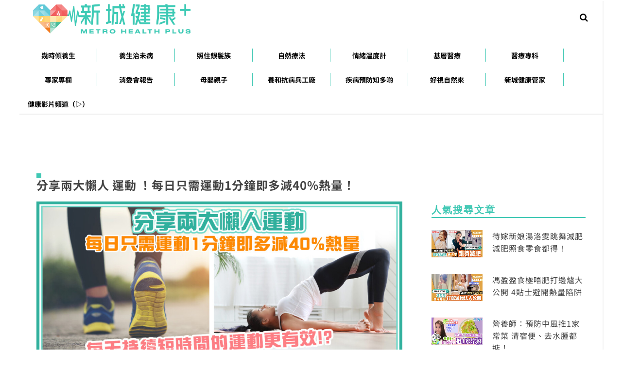

--- FILE ---
content_type: text/html; charset=utf-8
request_url: https://www.google.com/recaptcha/api2/aframe
body_size: 265
content:
<!DOCTYPE HTML><html><head><meta http-equiv="content-type" content="text/html; charset=UTF-8"></head><body><script nonce="QTUYiI_oYboStMs1kiep8w">/** Anti-fraud and anti-abuse applications only. See google.com/recaptcha */ try{var clients={'sodar':'https://pagead2.googlesyndication.com/pagead/sodar?'};window.addEventListener("message",function(a){try{if(a.source===window.parent){var b=JSON.parse(a.data);var c=clients[b['id']];if(c){var d=document.createElement('img');d.src=c+b['params']+'&rc='+(localStorage.getItem("rc::a")?sessionStorage.getItem("rc::b"):"");window.document.body.appendChild(d);sessionStorage.setItem("rc::e",parseInt(sessionStorage.getItem("rc::e")||0)+1);localStorage.setItem("rc::h",'1768984370425');}}}catch(b){}});window.parent.postMessage("_grecaptcha_ready", "*");}catch(b){}</script></body></html>

--- FILE ---
content_type: application/javascript; charset=utf-8
request_url: https://fundingchoicesmessages.google.com/f/AGSKWxXu2X8NLoiAmMHxM6e9Jb4GFOtXsC4RMnImICcw7mPpwh8BCQj7aKkskoFdOtKcfhnYpUPBTucbwxlbHsWO-m-OpBlrIH9lpkjrpKZsRCNwrCmYyJ7aekKUeyoIZOM5xqjRteETktymrXfPlJwbA0eWFBfoukFMKsJnmpqrgsZKd_29jOBbtJlFrQpK/_/ad_generator.-simple-ads._buttonad./ads/intermarkets_/contentadvert1.
body_size: -1289
content:
window['6b02667f-d143-4e41-bf6e-245a246569ce'] = true;

--- FILE ---
content_type: application/javascript;charset=UTF-8
request_url: https://hk.popin.cc/popin_discovery/recommend?mode=new&url=https%3A%2F%2Fmetrohealthplus.hk%2F19385%2F%25E5%2588%2586%25E4%25BA%25AB%25E5%2585%25A9%25E5%25A4%25A7%25E6%2587%25B6%25E4%25BA%25BA-%25E9%2581%258B%25E5%258B%2595-%25EF%25BC%2581%25E6%25AF%258F%25E6%2597%25A5%25E5%258F%25AA%25E9%259C%2580%25E9%2581%258B%25E5%258B%25951%25E5%2588%2586%25E9%2590%2598%25E5%258D%25B3%25E5%25A4%259A%25E6%25B8%259B40%25E7%2586%25B1%2F&&device=pc&media=metrohealthplus.hk&extra=mac&agency=ACQUA&topn=50&ad=10&r_category=all&country=hk&redirect=true&uid=f9b427df97aadfc708f1768984364664&info=eyJ1c2VyX3RkX29zIjoiTWFjIiwidXNlcl90ZF9vc192ZXJzaW9uIjoiMTAuMTUuNyIsInVzZXJfdGRfYnJvd3NlciI6IkNocm9tZSIsInVzZXJfdGRfYnJvd3Nlcl92ZXJzaW9uIjoiMTMxLjAuMCIsInVzZXJfdGRfc2NyZWVuIjoiMTI4MHg3MjAiLCJ1c2VyX3RkX3ZpZXdwb3J0IjoiMTI4MHg3MjAiLCJ1c2VyX3RkX3VzZXJfYWdlbnQiOiJNb3ppbGxhLzUuMCAoTWFjaW50b3NoOyBJbnRlbCBNYWMgT1MgWCAxMF8xNV83KSBBcHBsZVdlYktpdC81MzcuMzYgKEtIVE1MLCBsaWtlIEdlY2tvKSBDaHJvbWUvMTMxLjAuMC4wIFNhZmFyaS81MzcuMzY7IENsYXVkZUJvdC8xLjA7ICtjbGF1ZGVib3RAYW50aHJvcGljLmNvbSkiLCJ1c2VyX3RkX3JlZmVycmVyIjoiIiwidXNlcl90ZF9wYXRoIjoiLzE5Mzg1LyVFNSU4OCU4NiVFNCVCQSVBQiVFNSU4NSVBOSVFNSVBNCVBNyVFNiU4NyVCNiVFNCVCQSVCQS0lRTklODElOEIlRTUlOEIlOTUtJUVGJUJDJTgxJUU2JUFGJThGJUU2JTk3JUE1JUU1JThGJUFBJUU5JTlDJTgwJUU5JTgxJThCJUU1JThCJTk1MSVFNSU4OCU4NiVFOSU5MCU5OCVFNSU4RCVCMyVFNSVBNCU5QSVFNiVCOCU5QjQwJUU3JTg2JUIxLyIsInVzZXJfdGRfY2hhcnNldCI6InV0Zi04IiwidXNlcl90ZF9sYW5ndWFnZSI6ImVuLXVzQHBvc2l4IiwidXNlcl90ZF9jb2xvciI6IjI0LWJpdCIsInVzZXJfdGRfdGl0bGUiOiIlRTUlODglODYlRTQlQkElQUIlRTUlODUlQTklRTUlQTQlQTclRTYlODclQjYlRTQlQkElQkElMjAlRTklODElOEIlRTUlOEIlOTUlMjAlRUYlQkMlODElRTYlQUYlOEYlRTYlOTclQTUlRTUlOEYlQUElRTklOUMlODAlRTklODElOEIlRTUlOEIlOTUxJUU1JTg4JTg2JUU5JTkwJTk4JUU1JThEJUIzJUU1JUE0JTlBJUU2JUI4JTlCNDAlMjUlRTclODYlQjElRTklODclOEYlRUYlQkMlODElMjAtJTIwJUU2JTk2JUIwJUU1JTlGJThFJUU1JTgxJUE1JUU1JUJBJUI3JUVGJUJDJThCIiwidXNlcl90ZF91cmwiOiJodHRwczovL21ldHJvaGVhbHRocGx1cy5oay8xOTM4NS8lRTUlODglODYlRTQlQkElQUIlRTUlODUlQTklRTUlQTQlQTclRTYlODclQjYlRTQlQkElQkEtJUU5JTgxJThCJUU1JThCJTk1LSVFRiVCQyU4MSVFNiVBRiU4RiVFNiU5NyVBNSVFNSU4RiVBQSVFOSU5QyU4MCVFOSU4MSU4QiVFNSU4QiU5NTElRTUlODglODYlRTklOTAlOTglRTUlOEQlQjMlRTUlQTQlOUElRTYlQjglOUI0MCVFNyU4NiVCMS8iLCJ1c2VyX3RkX3BsYXRmb3JtIjoiTGludXggeDg2XzY0IiwidXNlcl90ZF9ob3N0IjoibWV0cm9oZWFsdGhwbHVzLmhrIiwidXNlcl9kZXZpY2UiOiJwYyIsInVzZXJfdGltZSI6MTc2ODk4NDM2NDY2NSwiZnJ1aXRfYm94X3Bvc2l0aW9uIjoiIiwiZnJ1aXRfc3R5bGUiOiIifQ==&uis=%7B%22ss_fl_pp%22%3Anull%2C%22ss_yh_tag%22%3Anull%2C%22ss_pub_pp%22%3Anull%2C%22ss_im_pp%22%3Anull%2C%22ss_im_id%22%3Anull%2C%22ss_gn_pp%22%3Anull%7D&callback=_p6_a0e3607796b8
body_size: 8838
content:
_p6_a0e3607796b8({"author_name":null,"image":"dbc968737cec1110a05257ec15d7f9f5.jpg","common_category":["sports","beauty"],"image_url":"https://metrohealthplus.hk/wp-content/uploads/2020/10/20210320_LCSD.jpg","title":"分享兩大懶人 運動 ！每日只需運動1分鐘即多減40%熱量！","category":"健體運動","keyword":[],"url":"https://metrohealthplus.hk/19385/%E5%88%86%E4%BA%AB%E5%85%A9%E5%A4%A7%E6%87%B6%E4%BA%BA-%E9%81%8B%E5%8B%95-%EF%BC%81%E6%AF%8F%E6%97%A5%E5%8F%AA%E9%9C%80%E9%81%8B%E5%8B%951%E5%88%86%E9%90%98%E5%8D%B3%E5%A4%9A%E6%B8%9B40%E7%86%B1/","pubdate":"202103190000000000","related":[],"hot":[],"share":0,"pop":[],"ad":[],"ad_video":[],"ad_image":[],"ad_wave":[],"ad_vast_wave":[],"ad_reserved":[],"ad_reserved_video":[],"ad_reserved_image":[],"ad_reserved_wave":[],"recommend":[{"url":"https://traffic.popin.cc/redirect/discovery?url=https%3A%2F%2Fmetrohealthplus.hk%2F19450%2F%25E8%2598%25AD%25E6%25A1%2582%25E8%258A%25B3%25E3%2580%2581%25E7%2581%25A3%25E4%25BB%2594%25E5%258F%258A%25E5%25B0%2596%25E6%25B2%2599%25E5%2592%2580%25E8%25A8%25AD%25E6%25B5%2581%25E5%258B%2595%25E6%25AA%25A2%25E6%25B8%25AC%25E4%25B8%25AD%25E5%25BF%2583%2F","title":"蘭桂芳、灣仔及尖沙咀設流動檢測中心","image":"97822e79f686000a22d5969c3877cb04.jpg","pubdate":"202010090000000000","category":"","safe_text":true,"common_category":["lifestyle","social"],"image_url":"https://metrohealthplus.hk/wp-content/uploads/2021/10/Metro-Health-Plus-logo_final_vertical.png","task":"metroradio_hk_task","topic":["surgery","hotel","trip"],"score":2,"origin_url":"https://metrohealthplus.hk/19450/%E8%98%AD%E6%A1%82%E8%8A%B3%E3%80%81%E7%81%A3%E4%BB%94%E5%8F%8A%E5%B0%96%E6%B2%99%E5%92%80%E8%A8%AD%E6%B5%81%E5%8B%95%E6%AA%A2%E6%B8%AC%E4%B8%AD%E5%BF%83/"},{"url":"https://traffic.popin.cc/redirect/discovery?url=https%3A%2F%2Fmetrohealthplus.hk%2F3816%2F%25E8%25BB%258A%25E5%2585%25AC%25E5%25BB%259F-%25E6%25B1%2582%25E7%25B1%25A4-%25E9%25BC%25A0%25E5%25B9%25B4%2F","title":"【2020鼠年】沙田車公廟求籤貼士+交通詳情！用風車平安轉運！","image":"f02ac486a74b332aacb2c17ecd6a3a84.jpg","pubdate":"202001140000000000","category":"","safe_text":true,"common_category":["lifestyle","trip"],"image_url":"https://metrohealthplus.hk/wp-content/uploads/2020/01/CNY_Cover_Fortune.jpg","task":"metroradio_hk_task","topic":["fortune","horoscope"],"score":2,"origin_url":"https://metrohealthplus.hk/3816/%E8%BB%8A%E5%85%AC%E5%BB%9F-%E6%B1%82%E7%B1%A4-%E9%BC%A0%E5%B9%B4/"},{"url":"https://traffic.popin.cc/redirect/discovery?url=https%3A%2F%2Fmetrohealthplus.hk%2F51896%2F%25E8%2583%258C%25E7%2597%259B%25E6%2588%2590%25E5%259B%25A0-%25E8%25BC%2595%25E5%2589%2587%25E8%2582%258C%25E8%2582%2589%25E3%2580%2581%25E7%25AD%258B%25E8%2585%25B1%25E7%2599%25BC%25E7%2582%258E-%25E9%2587%258D%25E5%2589%2587%25E5%259D%2590%25E9%25AA%25A8%25E7%25A5%259E%25E7%25B6%2593%25E7%2597%259B%25E6%2588%2596%25E8%2585%258E%2F","title":"背痛成因 輕則肌肉、筋腱發炎 重則坐骨神經痛或腎石| 養和醫院急症科專科醫生梁杰仁","image":"","pubdate":"202204120000000000","category":"","safe_text":true,"common_category":["health","lifestyle"],"image_url":null,"task":"metroradio_hk_task","topic":["surgery"],"score":2,"origin_url":"https://metrohealthplus.hk/51896/%E8%83%8C%E7%97%9B%E6%88%90%E5%9B%A0-%E8%BC%95%E5%89%87%E8%82%8C%E8%82%89%E3%80%81%E7%AD%8B%E8%85%B1%E7%99%BC%E7%82%8E-%E9%87%8D%E5%89%87%E5%9D%90%E9%AA%A8%E7%A5%9E%E7%B6%93%E7%97%9B%E6%88%96%E8%85%8E/"},{"url":"https://traffic.popin.cc/redirect/discovery?url=https%3A%2F%2Fmetrohealthplus.hk%2F82141%2F%25E6%25B2%25BB%25E6%259C%25AA%25E7%2597%2585-%25E9%2586%25AB%25E7%2599%2582%25E5%25B0%2588%25E7%25A7%2591-%25E6%258A%2597%25E7%2599%258C%25E5%2585%2588%25E9%258B%2592-%25E9%25AB%2598%25E8%25A1%2580%25E5%25A3%2593-%25E8%2585%258E%25E4%25B8%258A%25E8%2585%25BA%2F","title":"腎上腺瘤無法預防可致肌肉壞死　兩類高危人士易招中風甚致死｜養和醫院微創及機械臂手術拓展主任、外科專科醫生李家驊醫生","image":"b7f426d01484feb9e8c4094825ab7ab4.jpg","pubdate":"202311020000000000","category":"醫療專科心腦血管長期病患糖友須知血壓計一計抗癌先鋒精神科皮膚科呼吸系統科眼科耳鼻喉科腸胃及肝臟科腦神經科骨科老人科內分泌科腎科及泌尿科婦產科兒科","safe_text":true,"common_category":["health","lifestyle"],"image_url":"https://metrohealthplus.hk/wp-content/uploads/2023/11/20231101temp-HKSK.jpg","task":"metroradio_hk_task","score":2,"origin_url":"https://metrohealthplus.hk/82141/%E6%B2%BB%E6%9C%AA%E7%97%85-%E9%86%AB%E7%99%82%E5%B0%88%E7%A7%91-%E6%8A%97%E7%99%8C%E5%85%88%E9%8B%92-%E9%AB%98%E8%A1%80%E5%A3%93-%E8%85%8E%E4%B8%8A%E8%85%BA/"},{"url":"https://traffic.popin.cc/redirect/discovery?url=https%3A%2F%2Fmetrohealthplus.hk%2F11272%2F%25E5%25A4%25A7%25E8%2585%25B8%25E7%2598%259C%25E8%2582%2589-%25E7%2599%258C%25E7%2597%2587-%25E5%2588%2587%25E9%2599%25A4%25E6%25B8%259B%25E4%25BD%258E%25E9%25A2%25A8%25E9%259A%25AA-%25E9%25A6%2599%25E6%25B8%25AF%25E6%25B8%25AF%25E5%25AE%2589%25E9%2586%25AB%25E9%2599%25A2%25E8%258D%2583%25E7%2581%25A3-%25E5%25BE%2590%2F","title":"大腸瘜肉 或會演變成癌症！及早切除減低風險｜香港港安醫院—荃灣 徐立斌醫生","image":"","pubdate":"202005180000000000","category":"腸胃及肝臟科","safe_text":true,"common_category":["health","lifestyle"],"image_url":null,"task":"metroradio_hk_task","score":2,"origin_url":"https://metrohealthplus.hk/11272/%E5%A4%A7%E8%85%B8%E7%98%9C%E8%82%89-%E7%99%8C%E7%97%87-%E5%88%87%E9%99%A4%E6%B8%9B%E4%BD%8E%E9%A2%A8%E9%9A%AA-%E9%A6%99%E6%B8%AF%E6%B8%AF%E5%AE%89%E9%86%AB%E9%99%A2%E8%8D%83%E7%81%A3-%E5%BE%90/"},{"url":"https://traffic.popin.cc/redirect/discovery?url=https%3A%2F%2Fmetrohealthplus.hk%2F3609%2F%25E6%2596%25B0%25E5%25B9%25B4%25E6%25AD%258C-emoji%2F4%2F","title":"【2020鼠年】Emoji估新年歌","image":"e775d26d417ff07fc6522e226e1d16a5.jpg","pubdate":"202001140000000000","category":"","safe_text":true,"common_category":["fashion","lifestyle"],"image_url":"https://metrohealthplus.hk/wp-content/uploads/2020/01/emoji_cover-2.png","task":"metroradio_hk_task","topic":["digital","game"],"score":2,"origin_url":"https://metrohealthplus.hk/3609/%E6%96%B0%E5%B9%B4%E6%AD%8C-emoji/4/"},{"url":"https://traffic.popin.cc/redirect/discovery?url=https%3A%2F%2Fmetrohealthplus.hk%2F13707%2F%25E6%25B6%2588%25E5%25A7%2594%25E6%259C%2583%25E5%25A0%25B1%25E5%2591%258A-%25E9%259B%25AA%25E7%25B3%2595-%25E9%25AB%2598%25E7%25B3%2596-%25E5%25A4%25A7%25E8%2585%25B8%25E8%258F%258C%25E7%25BE%25A4%2F3%2F","title":"【消委會報告】29款 雪糕 6成半屬高糖 邊款大腸菌群含量超標？","image":"","pubdate":"202006150000000000","category":"","safe_text":false,"common_category":["health","beauty"],"image_url":null,"task":"metroradio_hk_task","topic":["whiskey","weightloss","gourmet","trip"],"score":2,"origin_url":"https://metrohealthplus.hk/13707/%E6%B6%88%E5%A7%94%E6%9C%83%E5%A0%B1%E5%91%8A-%E9%9B%AA%E7%B3%95-%E9%AB%98%E7%B3%96-%E5%A4%A7%E8%85%B8%E8%8F%8C%E7%BE%A4/3/"},{"url":"https://traffic.popin.cc/redirect/discovery?url=https%3A%2F%2Fmetrohealthplus.hk%2F66742%2F%25E6%25B6%2588%25E5%25A7%2594%25E6%259C%2583%25E5%25A0%25B1%25E5%2591%258A-%25E6%25BC%25B1%25E5%258F%25A3%25E6%25B0%25B4-%25E5%258F%25A3%25E8%2585%2594%25E7%2599%258C-%25E6%25AE%25BA%25E8%258F%258C%2F","title":"消委會報告｜含酒精漱口水會增加患癌風險？牙醫解答漱口水使用迷思","image":"","pubdate":"202212150000000000","category":"保健+保健養生養生百子櫃飲食新知卡路里排行榜","safe_text":true,"common_category":["health","beauty"],"image_url":null,"task":"metroradio_hk_task","topic":["surgery","cancer","health","politics"],"score":1,"origin_url":"https://metrohealthplus.hk/66742/%E6%B6%88%E5%A7%94%E6%9C%83%E5%A0%B1%E5%91%8A-%E6%BC%B1%E5%8F%A3%E6%B0%B4-%E5%8F%A3%E8%85%94%E7%99%8C-%E6%AE%BA%E8%8F%8C/"},{"url":"https://traffic.popin.cc/redirect/discovery?url=https%3A%2F%2Fmetrohealthplus.hk%2F83258%2F%25E6%25B2%25BB%25E6%259C%25AA%25E7%2597%2585-%25E9%2586%25AB%25E7%2599%2582%25E5%25B0%2588%25E7%25A7%2591-%25E6%258A%2597%25E7%2599%258C%25E5%2585%2588%25E9%258B%2592-%25E7%259A%25AE%25E8%2586%259A-%25E9%25BB%2591%25E8%2589%25B2%25E7%25B4%25A0%25E7%2598%25A4%2F7%2F","title":"身上突然生墨恐生癌？醫生教你分清黑色素瘤7症狀丨臨床腫瘤科謝耀昌醫生","image":"9e3a2ddc787095662a288d549ff1c1e4.jpg","pubdate":"202312130000000000","category":"醫療專科心腦血管長期病患糖友須知血壓計一計抗癌先鋒精神科皮膚科呼吸系統科眼科耳鼻喉科腸胃及肝臟科腦神經科骨科老人科內分泌科腎科及泌尿科婦產科兒科","safe_text":false,"common_category":["health","lifestyle"],"image_url":"https://metrohealthplus.hk/wp-content/uploads/2023/12/20231213temp-cancer.jpg","task":"metroradio_hk_task","score":1,"origin_url":"https://metrohealthplus.hk/83258/%E6%B2%BB%E6%9C%AA%E7%97%85-%E9%86%AB%E7%99%82%E5%B0%88%E7%A7%91-%E6%8A%97%E7%99%8C%E5%85%88%E9%8B%92-%E7%9A%AE%E8%86%9A-%E9%BB%91%E8%89%B2%E7%B4%A0%E7%98%A4/7/"},{"url":"https://traffic.popin.cc/redirect/discovery?url=https%3A%2F%2Fmetrohealthplus.hk%2F12172%2F%25E6%25B6%2588%25E5%25A7%2594%25E6%259C%2583-%25E5%25A0%25B1%25E5%2591%258A-38%25E6%25AC%25BE%25E8%2583%25BD%25E9%2587%258F%25E6%25A3%2592%25E7%2587%259F%25E9%25A4%258A%25E7%25B4%25A0%25E4%25B8%2580%25E8%25A6%25BD-%25E9%2580%25BE9%25E6%2588%2590%25E9%25AB%2598%25E7%25B3%25963%25E6%2588%2590%25E9%25AB%2598%25E8%2584%2582%2F5%2F","title":"【 消委會 報告】38款能量棒營養素一覽 逾9成高糖3成高脂","image":"","pubdate":"202005140000000000","category":"","safe_text":true,"common_category":["health","beauty"],"image_url":null,"task":"metroradio_hk_task","topic":["weightloss"],"score":1,"origin_url":"https://metrohealthplus.hk/12172/%E6%B6%88%E5%A7%94%E6%9C%83-%E5%A0%B1%E5%91%8A-38%E6%AC%BE%E8%83%BD%E9%87%8F%E6%A3%92%E7%87%9F%E9%A4%8A%E7%B4%A0%E4%B8%80%E8%A6%BD-%E9%80%BE9%E6%88%90%E9%AB%98%E7%B3%963%E6%88%90%E9%AB%98%E8%84%82/5/"},{"url":"https://traffic.popin.cc/redirect/discovery?url=https%3A%2F%2Fmetrohealthplus.hk%2F65196%2F%25E6%25B6%2588%25E5%25A7%2594%25E6%259C%2583%25E5%25A0%25B1%25E5%2591%258A-%25E9%25AD%259A%25E6%25B2%25B9-%25E9%25AD%259A%25E6%25B2%25B9%25E8%25A3%259C%25E5%2585%2585%25E5%258A%2591%2F9%2F","title":"消委會報告｜魚油丸非仙丹勿食過量！24款魚油補充劑檢出污染物","image":"","pubdate":"202211150000000000","category":"保健+保健養生養生百子櫃飲食新知卡路里排行榜","safe_text":false,"common_category":["health","lifestyle"],"image_url":null,"task":"metroradio_hk_task","topic":["weightloss","ecology","gourmet"],"score":1,"origin_url":"https://metrohealthplus.hk/65196/%E6%B6%88%E5%A7%94%E6%9C%83%E5%A0%B1%E5%91%8A-%E9%AD%9A%E6%B2%B9-%E9%AD%9A%E6%B2%B9%E8%A3%9C%E5%85%85%E5%8A%91/9/"},{"url":"https://traffic.popin.cc/redirect/discovery?url=https%3A%2F%2Fmetrohealthplus.hk%2F55745%2F%25E5%25BF%2583%25E7%2590%2586%25E5%2595%258F%25E9%25A1%258C-%25E7%2584%25A6%25E6%2585%25AE-%25E5%258C%2586%25E5%25BF%2599%25E7%2597%2587%2F","title":"每天總覺時間不夠用？3個步驟KO匆忙症","image":"2966ac92695f8a36ace7b01e138137d3.jpg","pubdate":"202206100000000000","category":"保健+保健養生飲食新知營養排行榜","safe_text":true,"common_category":["health","sports"],"image_url":"https://metrohealthplus.hk/wp-content/uploads/2022/06/20220608.MH_.OG_.BUSY_.jpg","task":"metroradio_hk_task","topic":["weightloss","surgery","fortune","horoscope"],"score":1,"origin_url":"https://metrohealthplus.hk/55745/%E5%BF%83%E7%90%86%E5%95%8F%E9%A1%8C-%E7%84%A6%E6%85%AE-%E5%8C%86%E5%BF%99%E7%97%87/"},{"url":"https://traffic.popin.cc/redirect/discovery?url=https%3A%2F%2Fmetrohealthplus.hk%2F74175%2F%25E6%25B2%25BB%25E6%259C%25AA%25E7%2597%2585-%25E9%2586%25AB%25E7%2599%2582%25E5%25B0%2588%25E7%25A7%2591-%25E9%25A2%25A8%25E6%25BF%2595%25E7%2596%25BC%25E7%2597%259B-%25E6%2589%258B%25E9%2583%25A8%25E9%2597%259C%25E7%25AF%2580%25E7%2582%258E%2F","title":"手指疼痛、腫脹是免疫系統健康警號!一文分清類風濕/銀屑病關節炎｜養和醫院風濕病科專科醫生陳珮珊","image":"","pubdate":"202305040000000000","category":"醫療專科心腦血管長期病患糖友須知血壓計一計抗癌先鋒精神科皮膚科呼吸系統科眼科耳鼻喉科腸胃及肝臟科腦神經科骨科老人科內分泌科腎科及泌尿科婦產科兒科","safe_text":true,"common_category":["health","lifestyle"],"image_url":null,"task":"metroradio_hk_task","topic":["surgery"],"score":1,"origin_url":"https://metrohealthplus.hk/74175/%E6%B2%BB%E6%9C%AA%E7%97%85-%E9%86%AB%E7%99%82%E5%B0%88%E7%A7%91-%E9%A2%A8%E6%BF%95%E7%96%BC%E7%97%9B-%E6%89%8B%E9%83%A8%E9%97%9C%E7%AF%80%E7%82%8E/"},{"url":"https://traffic.popin.cc/redirect/discovery?url=https%3A%2F%2Fmetrohealthplus.hk%2F22130%2F%25E8%2580%2581%25E5%25B9%25B4%25E4%25BA%25BA-%25E7%259A%2584%25E5%258C%2596%25E5%25A6%259D%25E6%258A%2580%25E5%25B7%25A7%25EF%25BD%259C%25E7%25BE%258E%25E5%25AE%25B9%25E9%2581%2594%25E4%25BA%25BA-nicole-yuen%2F5%2F","title":"老年人 的化妝技巧｜美容達人 Nicole Yuen","image":"35ab6db75cd4bcb7a771077d1eec34ed.jpg","pubdate":"202011250000000000","category":"醫學美容","safe_text":true,"common_category":["beauty","health"],"image_url":"https://metrohealthplus.hk/wp-content/uploads/2020/11/20201125_MH_elderlymakeup-1.jpg","task":"metroradio_hk_task","score":1,"origin_url":"https://metrohealthplus.hk/22130/%E8%80%81%E5%B9%B4%E4%BA%BA-%E7%9A%84%E5%8C%96%E5%A6%9D%E6%8A%80%E5%B7%A7%EF%BD%9C%E7%BE%8E%E5%AE%B9%E9%81%94%E4%BA%BA-nicole-yuen/5/"},{"url":"https://traffic.popin.cc/redirect/discovery?url=https%3A%2F%2Fmetrohealthplus.hk%2F80659%2F%25E6%25B2%25BB%25E6%259C%25AA%25E7%2597%2585-%25E7%2587%259F%25E9%25A4%258A%25E9%25A3%259F%25E8%25AD%259C-%25E6%25B9%25AF%25E6%25B0%25B4-%25E9%25AD%259A%25E9%25A0%25AD%25E6%25B9%25AF%2F","title":"低脂高鈣大白菜豆腐魚頭湯 糖尿病患者湯水推介","image":"","pubdate":"202309200000000000","category":"","safe_text":true,"common_category":["health","lifestyle"],"image_url":null,"task":"metroradio_hk_task","score":1,"origin_url":"https://metrohealthplus.hk/80659/%E6%B2%BB%E6%9C%AA%E7%97%85-%E7%87%9F%E9%A4%8A%E9%A3%9F%E8%AD%9C-%E6%B9%AF%E6%B0%B4-%E9%AD%9A%E9%A0%AD%E6%B9%AF/"},{"url":"https://traffic.popin.cc/redirect/discovery?url=https%3A%2F%2Fmetrohealthplus.hk%2F43229%2F%25E6%2595%258F%25E6%2584%259F_%25E6%25BF%2595%25E7%2596%25B9_%25E5%2593%25AE%25E5%2596%2598%25E9%25BC%25BB%25E6%2595%258F%25E6%2584%259F%2F","title":"濕疹 患者 屬 敏感體質 常見「 敏感三部曲 」 連續病發","image":"","pubdate":"202112080000000000","category":"保健養生","safe_text":true,"common_category":["health","lifestyle"],"image_url":null,"task":"metroradio_hk_task","topic":["parenting","health"],"score":1,"origin_url":"https://metrohealthplus.hk/43229/%E6%95%8F%E6%84%9F_%E6%BF%95%E7%96%B9_%E5%93%AE%E5%96%98%E9%BC%BB%E6%95%8F%E6%84%9F/"},{"url":"https://traffic.popin.cc/redirect/discovery?url=https%3A%2F%2Fmetrohealthplus.hk%2F54855%2F%25E7%25BE%258E%25E5%25AE%25B9-%25E8%2596%2591-%25E8%2596%2591%25E8%25BE%25A3%25E7%25B4%25A0%2F5%2F","title":"美顏最緊要夠薑生薑3大美容護膚功效","image":"059ea253cc43bf4df9cafe4f73e437d3.jpg","pubdate":"202205230000000000","category":"","safe_text":true,"common_category":["health","beauty"],"image_url":"https://metrohealthplus.hk/wp-content/uploads/2022/05/20220523.MH_.OG_.GINGER.jpg","task":"metroradio_hk_task","score":1,"origin_url":"https://metrohealthplus.hk/54855/%E7%BE%8E%E5%AE%B9-%E8%96%91-%E8%96%91%E8%BE%A3%E7%B4%A0/5/"},{"url":"https://traffic.popin.cc/redirect/discovery?url=https%3A%2F%2Fmetrohealthplus.hk%2F65986%2F%25E9%25A4%258A%25E5%2592%258C%25E9%2586%25AB%25E9%2599%25A2-%25E9%25BB%2583%25E6%2596%2591%25E5%2589%258D%25E8%2586%259C-%25E9%25BB%2583%25E6%2596%2591%25E8%25A3%2582%25E5%25AD%2594-%25E9%2583%25AD%25E5%259D%25A4%25E8%25B1%25AA%25E9%2586%25AB%25E7%2594%259F%2F","title":"黃斑裂孔初期可自行修復 黃斑前膜則需以手術治療 | 養和醫院的眼科專科醫生郭坤豪","image":"","pubdate":"202212020000000000","category":"","safe_text":true,"common_category":["health","lifestyle"],"image_url":null,"task":"metroradio_hk_task","topic":["surgery","health","parenting"],"score":1,"origin_url":"https://metrohealthplus.hk/65986/%E9%A4%8A%E5%92%8C%E9%86%AB%E9%99%A2-%E9%BB%83%E6%96%91%E5%89%8D%E8%86%9C-%E9%BB%83%E6%96%91%E8%A3%82%E5%AD%94-%E9%83%AD%E5%9D%A4%E8%B1%AA%E9%86%AB%E7%94%9F/"},{"url":"https://traffic.popin.cc/redirect/discovery?url=https%3A%2F%2Fmetrohealthplus.hk%2F47390%2F%25E8%2585%25A6%25E5%258B%2595%25E8%2584%2588%25E7%2598%25A4_%25E9%25A4%258A%25E5%2592%258C%25E5%2585%25B5%25E5%25B7%25A5%25E5%25BB%25A0_%25E8%2585%25A6%25E7%25A7%2591%2F3%2F","title":"腦動脈 瘤 = 腦動脈 氣泡 嚴重可引致出血性中風｜養和醫院神經外科名譽顧問醫生 梁嘉銘","image":"1435b96862c1c8730a1d470c9cb9faff.jpg","pubdate":"202202180000000000","category":"","safe_text":true,"common_category":["health","lifestyle"],"image_url":"https://metrohealthplus.hk/wp-content/uploads/2022/01/20220131-dr-leung.jpg","task":"metroradio_hk_task","topic":["surgery","health","parenting"],"score":1,"origin_url":"https://metrohealthplus.hk/47390/%E8%85%A6%E5%8B%95%E8%84%88%E7%98%A4_%E9%A4%8A%E5%92%8C%E5%85%B5%E5%B7%A5%E5%BB%A0_%E8%85%A6%E7%A7%91/3/"},{"url":"https://traffic.popin.cc/redirect/discovery?url=https%3A%2F%2Fmetrohealthplus.hk%2F25758%2F%25E6%2593%2587%25E6%2597%25A5-%25E7%25B5%2590%25E5%25A9%259A%2F","title":"擇日 結婚是傳統 | 玄明︰白頭偕老那有如此容易","image":"67abab77d15d5a5a3f212d4af339cbd6.jpg","pubdate":"202102040000000000","category":"兩性關係","safe_text":true,"common_category":["lifestyle","lovemarrige"],"image_url":"https://metrohealthplus.hk/wp-content/uploads/2021/02/FungShui_Marry.jpg","task":"metroradio_hk_task","score":1,"origin_url":"https://metrohealthplus.hk/25758/%E6%93%87%E6%97%A5-%E7%B5%90%E5%A9%9A/"},{"url":"https://traffic.popin.cc/redirect/discovery?url=https%3A%2F%2Fmetrohealthplus.hk%2F14849%2F%25E6%25B6%2588%25E5%25A7%2594%25E6%259C%2583-14%25E6%25AC%25BE-%25E6%25B0%25A3%25E5%25A2%258A%25E7%25B2%2589%25E5%25BA%2595-%25E5%2590%25AB%25E9%2589%259B%25E6%25AF%2592%2F","title":"【 消委會 測試】14款 氣墊粉底 含鉛毒 過量攝取或影響胎兒智力","image":"","pubdate":"202007150000000000","category":"焦點新聞","safe_text":true,"common_category":["lifestyle","health"],"image_url":null,"task":"metroradio_hk_task","score":1,"origin_url":"https://metrohealthplus.hk/14849/%E6%B6%88%E5%A7%94%E6%9C%83-14%E6%AC%BE-%E6%B0%A3%E5%A2%8A%E7%B2%89%E5%BA%95-%E5%90%AB%E9%89%9B%E6%AF%92/"},{"url":"https://traffic.popin.cc/redirect/discovery?url=https%3A%2F%2Fmetrohealthplus.hk%2F12923%2F%25E5%25A4%258F%25E5%25A4%25A9%25E6%259B%25AC%25E5%2588%25B0%25E8%2589%25B2%25E6%2596%2591%25E7%258F%25BE%25E5%25BD%25A2-%25E6%2593%258A%25E9%2580%2580%25E6%259B%25AC%25E6%2596%25913%25E6%25AD%25A5%25E6%259B%25B2%2F","title":"夏天曬到色斑現形 擊退曬斑3步曲","image":"","pubdate":"202303170000000000","category":"","safe_text":true,"common_category":["beauty","entertainment"],"image_url":null,"task":"metroradio_hk_task","score":1,"origin_url":"https://metrohealthplus.hk/12923/%E5%A4%8F%E5%A4%A9%E6%9B%AC%E5%88%B0%E8%89%B2%E6%96%91%E7%8F%BE%E5%BD%A2-%E6%93%8A%E9%80%80%E6%9B%AC%E6%96%913%E6%AD%A5%E6%9B%B2/"},{"url":"https://traffic.popin.cc/redirect/discovery?url=https%3A%2F%2Fmetrohealthplus.hk%2F44504%2F%25E4%25B8%258A%25E9%25A3%259B%25E9%25B5%259D%25E5%25B1%25B1%25E7%259C%258B%25E5%2585%2583%25E6%2597%25A6-%25E6%2597%25A5%25E5%2587%25BA-%25E7%2584%25A1%25E6%2595%25B5%25E9%259D%259A%25E6%2599%25AF%25E6%2594%25BB%25E7%2595%25A5%25E8%25A1%258C%25E5%25B1%25B1%25E8%25B7%25AF%25E7%25B7%259A%25E6%258E%25A8%25E4%25BB%258B%2F","title":"上飛鵝山看元旦 日出 無敵靚景攻略+行山路線推介","image":"123ebf199777fd2a95845e194a9ecf9b.jpg","pubdate":"202112280000000000","category":"保健+","safe_text":true,"common_category":["trip","lifestyle"],"image_url":"https://metrohealthplus.hk/wp-content/uploads/2021/12/20211228-ERASURISE2022KLN.jpg","task":"metroradio_hk_task","topic":["surgery","trip","health"],"score":1,"origin_url":"https://metrohealthplus.hk/44504/%E4%B8%8A%E9%A3%9B%E9%B5%9D%E5%B1%B1%E7%9C%8B%E5%85%83%E6%97%A6-%E6%97%A5%E5%87%BA-%E7%84%A1%E6%95%B5%E9%9D%9A%E6%99%AF%E6%94%BB%E7%95%A5%E8%A1%8C%E5%B1%B1%E8%B7%AF%E7%B7%9A%E6%8E%A8%E4%BB%8B/"},{"url":"https://traffic.popin.cc/redirect/discovery?url=https%3A%2F%2Fmetrohealthplus.hk%2F46212%2F%25E6%25B6%2588%25E5%25A7%2594%25E6%259C%2583-%25E5%2592%2596%25E5%2595%25A1-%25E9%2587%258D%25E9%2587%2591%25E5%25B1%25AC%2F9%2F","title":"消委會 | 5款即溶 咖啡 粉含重金屬 過量會影響腎臟和腦部健康","image":"","pubdate":"202201180000000000","category":"保健+","safe_text":false,"common_category":["health","business"],"image_url":null,"task":"metroradio_hk_task","topic":["weightloss","health","gourmet"],"score":1,"origin_url":"https://metrohealthplus.hk/46212/%E6%B6%88%E5%A7%94%E6%9C%83-%E5%92%96%E5%95%A1-%E9%87%8D%E9%87%91%E5%B1%AC/9/"},{"url":"https://traffic.popin.cc/redirect/discovery?url=https%3A%2F%2Fmetrohealthplus.hk%2F7804%2F%25E6%2594%25B9%25E5%2596%2584%25E4%25BE%25BF%25E7%25A7%2598-5%25E7%25A8%25AE%25E9%25AB%2598%25E7%25BA%2596%25E9%25A3%259F%25E7%2589%25A9%25EF%25BC%2581%25E5%2592%2596%25E5%2595%25A1-%25E6%259C%25A8%25E7%2593%259C%25E9%2580%259A%25E4%25BE%25BF%25E4%25B8%2580%25E6%25B5%2581%2F6%2F","title":"改善便秘 5種高纖食物！咖啡、木瓜通便一流","image":"560bd38b6a4c642e17ced8c7a7cc336c.jpg","pubdate":"202004040000000000","category":"","safe_text":true,"common_category":["health","business"],"image_url":"https://metrohealthplus.hk/wp-content/uploads/2020/04/edited-thumbnail_og_food.jpg","task":"metroradio_hk_task","topic":["weightloss","surgery","supplement","health","gourmet"],"score":1,"origin_url":"https://metrohealthplus.hk/7804/%E6%94%B9%E5%96%84%E4%BE%BF%E7%A7%98-5%E7%A8%AE%E9%AB%98%E7%BA%96%E9%A3%9F%E7%89%A9%EF%BC%81%E5%92%96%E5%95%A1-%E6%9C%A8%E7%93%9C%E9%80%9A%E4%BE%BF%E4%B8%80%E6%B5%81/6/"},{"url":"https://traffic.popin.cc/redirect/discovery?url=https%3A%2F%2Fmetrohealthplus.hk%2F43229%2F%25e6%2595%258f%25e6%2584%259f_%25e6%25bf%2595%25e7%2596%25b9_%25e5%2593%25ae%25e5%2596%2598%25e9%25bc%25bb%25e6%2595%258f%25e6%2584%259f%2F","title":"【 濕疹 】患者 屬 敏感體質 常見「 敏感三部曲 」 連續病發","image":"","pubdate":"202112080000000000","category":"保健養生","safe_text":true,"common_category":["health","lifestyle"],"image_url":null,"task":"metroradio_hk_task","topic":["parenting","health"],"score":1,"origin_url":"https://metrohealthplus.hk/43229/%e6%95%8f%e6%84%9f_%e6%bf%95%e7%96%b9_%e5%93%ae%e5%96%98%e9%bc%bb%e6%95%8f%e6%84%9f/"},{"url":"https://traffic.popin.cc/redirect/discovery?url=https%3A%2F%2Fmetrohealthplus.hk%2F30612%2F%25E6%259E%2597%25E6%2596%2587%25E5%2581%25A5%25E5%25BD%25A2%25E5%25AE%25B9%25E7%2596%25AB%25E6%2583%2585%25E6%25AD%25A3%25E5%259C%25A8%25E5%258F%258D%25E6%2592%25B2-%25E7%25B1%25B2%25E5%25B8%2582%25E6%25B0%2591%25E6%258E%25A5%25E7%25A8%25AE%25E7%2596%25AB%25E8%258B%2597%2F","title":"林文健形容疫情正在反撲 籲市民接種疫苗","image":"97822e79f686000a22d5969c3877cb04.jpg","pubdate":"202104170000000000","category":"","safe_text":true,"common_category":["lifestyle","health"],"image_url":"https://metrohealthplus.hk/wp-content/uploads/2021/10/Metro-Health-Plus-logo_final_vertical.png","task":"metroradio_hk_task","score":1,"origin_url":"https://metrohealthplus.hk/30612/%E6%9E%97%E6%96%87%E5%81%A5%E5%BD%A2%E5%AE%B9%E7%96%AB%E6%83%85%E6%AD%A3%E5%9C%A8%E5%8F%8D%E6%92%B2-%E7%B1%B2%E5%B8%82%E6%B0%91%E6%8E%A5%E7%A8%AE%E7%96%AB%E8%8B%97/"},{"url":"https://traffic.popin.cc/redirect/discovery?url=https%3A%2F%2Fmetrohealthplus.hk%2F50030%2F%25E9%25A4%258A%25E5%2592%258C%25E5%2585%25B5%25E5%25B7%25A5%25E5%25BB%25A0-%25E5%2586%25AC%25E5%25AD%25A3%25E6%25BF%2595%25E7%2596%25B9-%25E8%25AD%25B7%25E8%2586%259A%2F5%2F","title":"冬季濕疹護膚須知｜養和醫院駐院醫生 黃泳寧醫生","image":"","pubdate":"202203180000000000","category":"","safe_text":false,"common_category":["health","lifestyle"],"image_url":null,"task":"metroradio_hk_task","topic":["babycare","surgery"],"score":1,"origin_url":"https://metrohealthplus.hk/50030/%E9%A4%8A%E5%92%8C%E5%85%B5%E5%B7%A5%E5%BB%A0-%E5%86%AC%E5%AD%A3%E6%BF%95%E7%96%B9-%E8%AD%B7%E8%86%9A/5/"},{"url":"https://traffic.popin.cc/redirect/discovery?url=https%3A%2F%2Fmetrohealthplus.hk%2F72883%2F%25E9%2581%258B%25E5%258B%2595%25E7%25A7%2591%25E5%25AD%25B8-%25E7%2597%259B%25E7%2597%2587-%25E7%2589%25A9%25E7%2590%2586%25E6%25B2%25BB%25E7%2599%2582-%25E9%25A0%25B8%25E7%2597%259B-%25E6%258F%2590%25E8%2582%25A9%25E8%2583%259B%25E8%2582%258C%2F","title":"提肩胛肌過緊肩頸痛痛到上頭","image":"b34aaa5046c847d2ac03c22a44fe403d.jpg","pubdate":"202304040000000000","category":"保健養生中醫養生養生百子櫃24/7時時養生自然療法顧博士大講堂食物營養飲食新知卡路里排行榜","safe_text":true,"common_category":["beauty","health"],"image_url":"https://metrohealthplus.hk/wp-content/uploads/2023/04/20230404-OG_1200x630_master-PAIN.png","task":"metroradio_hk_task","score":1,"origin_url":"https://metrohealthplus.hk/72883/%E9%81%8B%E5%8B%95%E7%A7%91%E5%AD%B8-%E7%97%9B%E7%97%87-%E7%89%A9%E7%90%86%E6%B2%BB%E7%99%82-%E9%A0%B8%E7%97%9B-%E6%8F%90%E8%82%A9%E8%83%9B%E8%82%8C/"},{"url":"https://traffic.popin.cc/redirect/discovery?url=https%3A%2F%2Fmetrohealthplus.hk%2F13991%2F%25E5%25BD%2588%25E5%25BC%2593%25E6%258C%2587-%25E6%25B5%25B8%25E5%25A4%25A7%25E4%25B8%25AD%25E9%2586%25AB-%25E5%25AD%25AB%25E9%258B%2592-%25E4%25B8%25AD%25E9%2586%25AB%25E5%25B8%25AB%2F","title":"易被忽視的「 彈弓指 」｜浸大中醫孫鋒教授","image":"","pubdate":"201906290000000000","category":"","safe_text":true,"common_category":["health","lifestyle"],"image_url":null,"task":"metroradio_hk_task","topic":["surgery","health","parenting"],"score":1,"origin_url":"https://metrohealthplus.hk/13991/%E5%BD%88%E5%BC%93%E6%8C%87-%E6%B5%B8%E5%A4%A7%E4%B8%AD%E9%86%AB-%E5%AD%AB%E9%8B%92-%E4%B8%AD%E9%86%AB%E5%B8%AB/"},{"url":"https://traffic.popin.cc/redirect/discovery?url=https%3A%2F%2Fmetrohealthplus.hk%2F39042%2F%25E3%2580%2590%25E5%25A4%258F%25E6%2597%25A5%25E9%25A3%259F%25E8%25AD%259C%25E3%2580%2591%25E9%259B%25B6%25E9%259B%25A3%25E5%25BA%25A6%25E5%25B0%258F%25E7%2582%2592%25E6%259C%2580%25E5%2595%25B1%25E6%2587%25B6%25E4%25BA%25BA%25E5%25AD%2590%25E8%2596%2591-%25E8%258F%25A0%25E8%2598%25BF-%25E7%2582%2592%25E7%2589%259B%25E8%2582%2589%2F","title":"【夏日食譜】零難度小炒最啱懶人子薑 菠蘿 炒牛肉片開胃之選｜認可營養師吳耀芬Kathy","image":"69b36fff394d52149213d6fc1de49d3f.jpg","pubdate":"202109230000000000","category":"保健+","safe_text":true,"common_category":["lifestyle","business"],"image_url":"https://metrohealthplus.hk/wp-content/uploads/2021/09/KATHPINEAPPLE-1.png","task":"metroradio_hk_task","topic":["weightloss","beauty","gourmet"],"score":1,"origin_url":"https://metrohealthplus.hk/39042/%E3%80%90%E5%A4%8F%E6%97%A5%E9%A3%9F%E8%AD%9C%E3%80%91%E9%9B%B6%E9%9B%A3%E5%BA%A6%E5%B0%8F%E7%82%92%E6%9C%80%E5%95%B1%E6%87%B6%E4%BA%BA%E5%AD%90%E8%96%91-%E8%8F%A0%E8%98%BF-%E7%82%92%E7%89%9B%E8%82%89/"},{"url":"https://traffic.popin.cc/redirect/discovery?url=https%3A%2F%2Fmetrohealthplus.hk%2F81718%2F%25e6%25b2%25bb%25e6%259c%25aa%25e7%2597%2585-%25e4%25b8%25ad%25e9%2586%25ab%25e9%25a4%258a%25e7%2594%259f-%25e6%258a%2597%25e7%2599%258c%25e5%2585%2588%25e9%258b%2592-%25e4%25b9%25b3%25e7%2599%258c-%25e6%25bd%25ae%25e7%2586%25b1%2F4%2F","title":"8成乳癌病人接受荷爾蒙治療會潮熱？中醫全方位調理男女適用","image":"a1bddfe3aac800fd855ca90e78f5fb0d.jpg","pubdate":"202310190000000000","category":"幾時傾養生養生百子櫃穴點穴健康24/7時時養生中醫九型體質","safe_text":false,"common_category":["health","lifestyle"],"image_url":"https://metrohealthplus.hk/wp-content/uploads/2023/10/20231019temp-cancer.jpg","task":"metroradio_hk_task","score":1,"origin_url":"https://metrohealthplus.hk/81718/%e6%b2%bb%e6%9c%aa%e7%97%85-%e4%b8%ad%e9%86%ab%e9%a4%8a%e7%94%9f-%e6%8a%97%e7%99%8c%e5%85%88%e9%8b%92-%e4%b9%b3%e7%99%8c-%e6%bd%ae%e7%86%b1/4/"},{"url":"https://traffic.popin.cc/redirect/discovery?url=https%3A%2F%2Fmetrohealthplus.hk%2F83258%2F%25E6%25B2%25BB%25E6%259C%25AA%25E7%2597%2585-%25E9%2586%25AB%25E7%2599%2582%25E5%25B0%2588%25E7%25A7%2591-%25E6%258A%2597%25E7%2599%258C%25E5%2585%2588%25E9%258B%2592-%25E7%259A%25AE%25E8%2586%259A-%25E9%25BB%2591%25E8%2589%25B2%25E7%25B4%25A0%25E7%2598%25A4%2F","title":"身上突然生墨恐生癌？醫生教你分清黑色素瘤7症狀丨臨床腫瘤科謝耀昌醫生","image":"9e3a2ddc787095662a288d549ff1c1e4.jpg","pubdate":"202312130000000000","category":"醫療專科心腦血管長期病患糖友須知血壓計一計抗癌先鋒精神科皮膚科呼吸系統科眼科耳鼻喉科腸胃及肝臟科腦神經科骨科老人科內分泌科腎科及泌尿科婦產科兒科","safe_text":true,"common_category":["health","beauty"],"image_url":"https://metrohealthplus.hk/wp-content/uploads/2023/12/20231213temp-cancer.jpg","task":"metroradio_hk_task","score":1,"origin_url":"https://metrohealthplus.hk/83258/%E6%B2%BB%E6%9C%AA%E7%97%85-%E9%86%AB%E7%99%82%E5%B0%88%E7%A7%91-%E6%8A%97%E7%99%8C%E5%85%88%E9%8B%92-%E7%9A%AE%E8%86%9A-%E9%BB%91%E8%89%B2%E7%B4%A0%E7%98%A4/"},{"url":"https://traffic.popin.cc/redirect/discovery?url=https%3A%2F%2Fmetrohealthplus.hk%2F25758%2F%25e6%2593%2587%25e6%2597%25a5-%25e7%25b5%2590%25e5%25a9%259a%2F","title":"擇日 結婚是傳統 | 玄明︰白頭偕老那有如此容易","image":"67abab77d15d5a5a3f212d4af339cbd6.jpg","pubdate":"202102040000000000","category":"身心+健體運動心理情緒兩性關係","safe_text":true,"common_category":["lifestyle","lovemarrige"],"image_url":"https://metrohealthplus.hk/wp-content/uploads/2021/02/FungShui_Marry.jpg","task":"metroradio_hk_task","score":1,"origin_url":"https://metrohealthplus.hk/25758/%e6%93%87%e6%97%a5-%e7%b5%90%e5%a9%9a/"},{"url":"https://traffic.popin.cc/redirect/discovery?url=https%3A%2F%2Fmetrohealthplus.hk%2F43593%2F%25E6%25B8%259B%25E8%2582%25A5_%25E5%258D%25A1%25E8%25B7%25AF%25E9%2587%258C_%25E7%25B2%25A5%2F","title":"食粥 清腸胃 有助 瘦身 ？ 七款 粥品 卡路里 懸殊","image":"","pubdate":"202112140000000000","category":"","safe_text":true,"common_category":["health","beauty"],"image_url":null,"task":"metroradio_hk_task","topic":["weightloss","supplement","health","gourmet"],"score":1,"origin_url":"https://metrohealthplus.hk/43593/%E6%B8%9B%E8%82%A5_%E5%8D%A1%E8%B7%AF%E9%87%8C_%E7%B2%A5/"},{"url":"https://traffic.popin.cc/redirect/discovery?url=https%3A%2F%2Fmetrohealthplus.hk%2F76776%2F%25E5%2581%25A5%25E5%25BA%25B7%25E6%258F%25AD%25E6%25B3%258C-%25E6%25B3%258C%25E5%25B0%25BF-%25E8%2586%2580%25E8%2583%25B1%25E7%2599%258C%2F","title":"健康揭泌 |膀胱癌一大常見症狀揭發患病 患者必須造口掛尿袋？","image":"0207e18ff8a44dba42b94c336cd2f44e.jpg","pubdate":"202306280000000000","category":"","safe_text":true,"common_category":["health","lifestyle"],"image_url":"https://metrohealthplus.hk/wp-content/uploads/2023/06/MH_OG_Ep7_1200-630_v2.png","task":"metroradio_hk_task","score":1,"origin_url":"https://metrohealthplus.hk/76776/%E5%81%A5%E5%BA%B7%E6%8F%AD%E6%B3%8C-%E6%B3%8C%E5%B0%BF-%E8%86%80%E8%83%B1%E7%99%8C/"},{"url":"https://traffic.popin.cc/redirect/discovery?url=https%3A%2F%2Fmetrohealthplus.hk%2F57938%2F%25E7%2599%25BD%25E9%25AB%25AE-%25E9%25BB%2591%25E9%25AB%25AE-%25E8%2583%259C%25E8%2582%25BD%2F","title":"突破性科研| 「乳鐵蛋白黑髮胜肽」激增毛髮黑色素 頭髮自然變黑","image":"","pubdate":"202207120000000000","category":"美容+減肥瘦身護膚保養醫學美容","safe_text":true,"common_category":["health","beauty"],"image_url":null,"task":"metroradio_hk_task","topic":["health","parenting"],"score":1,"origin_url":"https://metrohealthplus.hk/57938/%E7%99%BD%E9%AB%AE-%E9%BB%91%E9%AB%AE-%E8%83%9C%E8%82%BD/"}],"cf":[],"e_ranking":[],"time":1768984366,"logid":"9c34d55e-56cb-49a0-9881-27141b97b187","alg":"null","safe_image":null,"safe_text":true,"identity":null,"ip":"3.143.230.190","v_dish_labels":"減肥,選對,今次,節目,再配,推介,閱讀,飲食,瘦身,計劃,大家","v_dish_tlabels":"運動,懶人,熱量,分享","comment_like":[],"comment_comments":[],"article_wave":[],"pw_video_info":[],"cdata":"e30=","dmf":"m","fraud_control":false});